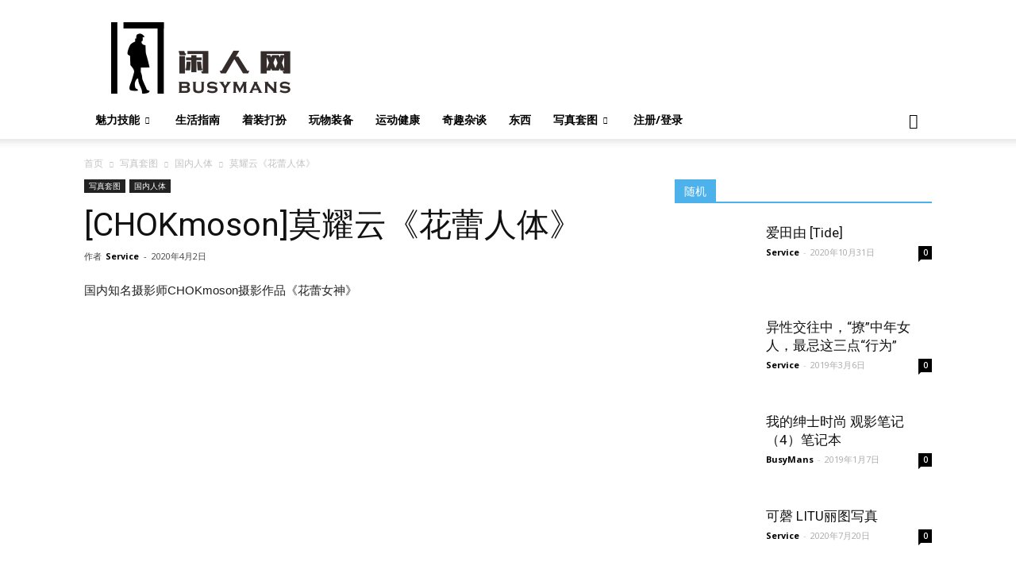

--- FILE ---
content_type: text/html; charset=UTF-8
request_url: http://www.busymans.com/24803/
body_size: 20885
content:
<!doctype html >
<!--[if IE 8]>    <html class="ie8" lang="en"> <![endif]-->
<!--[if IE 9]>    <html class="ie9" lang="en"> <![endif]-->
<!--[if gt IE 8]><!--> <html lang="zh-Hans"> <!--<![endif]-->
<head>
    <title>[CHOKmoson]莫耀云《花蕾人体》 | 闲人网</title>
    <meta charset="UTF-8" />
    <meta name="viewport" content="width=device-width, initial-scale=1.0">
    <link rel="pingback" href="https://www.busymans.com/xmlrpc.php" />
    <meta name='robots' content='max-image-preview:large' />
<meta property="og:image" content="https://www.busymans.com/wp-content/uploads/2020/04/IMG_0035.jpg" /><link rel='dns-prefetch' href='//fonts.googleapis.com' />
<link rel="alternate" type="application/rss+xml" title="闲人网 &raquo; Feed" href="https://www.busymans.com/feed/" />
<link rel="alternate" type="application/rss+xml" title="闲人网 &raquo; 评论 Feed" href="https://www.busymans.com/comments/feed/" />
<link rel="alternate" type="application/rss+xml" title="闲人网 &raquo; [CHOKmoson]莫耀云《花蕾人体》 评论 Feed" href="https://www.busymans.com/24803/feed/" />
<script type="text/javascript">
/* <![CDATA[ */
window._wpemojiSettings = {"baseUrl":"https:\/\/s.w.org\/images\/core\/emoji\/14.0.0\/72x72\/","ext":".png","svgUrl":"https:\/\/s.w.org\/images\/core\/emoji\/14.0.0\/svg\/","svgExt":".svg","source":{"concatemoji":"https:\/\/www.busymans.com\/wp-includes\/js\/wp-emoji-release.min.js?ver=6.4.7"}};
/*! This file is auto-generated */
!function(i,n){var o,s,e;function c(e){try{var t={supportTests:e,timestamp:(new Date).valueOf()};sessionStorage.setItem(o,JSON.stringify(t))}catch(e){}}function p(e,t,n){e.clearRect(0,0,e.canvas.width,e.canvas.height),e.fillText(t,0,0);var t=new Uint32Array(e.getImageData(0,0,e.canvas.width,e.canvas.height).data),r=(e.clearRect(0,0,e.canvas.width,e.canvas.height),e.fillText(n,0,0),new Uint32Array(e.getImageData(0,0,e.canvas.width,e.canvas.height).data));return t.every(function(e,t){return e===r[t]})}function u(e,t,n){switch(t){case"flag":return n(e,"\ud83c\udff3\ufe0f\u200d\u26a7\ufe0f","\ud83c\udff3\ufe0f\u200b\u26a7\ufe0f")?!1:!n(e,"\ud83c\uddfa\ud83c\uddf3","\ud83c\uddfa\u200b\ud83c\uddf3")&&!n(e,"\ud83c\udff4\udb40\udc67\udb40\udc62\udb40\udc65\udb40\udc6e\udb40\udc67\udb40\udc7f","\ud83c\udff4\u200b\udb40\udc67\u200b\udb40\udc62\u200b\udb40\udc65\u200b\udb40\udc6e\u200b\udb40\udc67\u200b\udb40\udc7f");case"emoji":return!n(e,"\ud83e\udef1\ud83c\udffb\u200d\ud83e\udef2\ud83c\udfff","\ud83e\udef1\ud83c\udffb\u200b\ud83e\udef2\ud83c\udfff")}return!1}function f(e,t,n){var r="undefined"!=typeof WorkerGlobalScope&&self instanceof WorkerGlobalScope?new OffscreenCanvas(300,150):i.createElement("canvas"),a=r.getContext("2d",{willReadFrequently:!0}),o=(a.textBaseline="top",a.font="600 32px Arial",{});return e.forEach(function(e){o[e]=t(a,e,n)}),o}function t(e){var t=i.createElement("script");t.src=e,t.defer=!0,i.head.appendChild(t)}"undefined"!=typeof Promise&&(o="wpEmojiSettingsSupports",s=["flag","emoji"],n.supports={everything:!0,everythingExceptFlag:!0},e=new Promise(function(e){i.addEventListener("DOMContentLoaded",e,{once:!0})}),new Promise(function(t){var n=function(){try{var e=JSON.parse(sessionStorage.getItem(o));if("object"==typeof e&&"number"==typeof e.timestamp&&(new Date).valueOf()<e.timestamp+604800&&"object"==typeof e.supportTests)return e.supportTests}catch(e){}return null}();if(!n){if("undefined"!=typeof Worker&&"undefined"!=typeof OffscreenCanvas&&"undefined"!=typeof URL&&URL.createObjectURL&&"undefined"!=typeof Blob)try{var e="postMessage("+f.toString()+"("+[JSON.stringify(s),u.toString(),p.toString()].join(",")+"));",r=new Blob([e],{type:"text/javascript"}),a=new Worker(URL.createObjectURL(r),{name:"wpTestEmojiSupports"});return void(a.onmessage=function(e){c(n=e.data),a.terminate(),t(n)})}catch(e){}c(n=f(s,u,p))}t(n)}).then(function(e){for(var t in e)n.supports[t]=e[t],n.supports.everything=n.supports.everything&&n.supports[t],"flag"!==t&&(n.supports.everythingExceptFlag=n.supports.everythingExceptFlag&&n.supports[t]);n.supports.everythingExceptFlag=n.supports.everythingExceptFlag&&!n.supports.flag,n.DOMReady=!1,n.readyCallback=function(){n.DOMReady=!0}}).then(function(){return e}).then(function(){var e;n.supports.everything||(n.readyCallback(),(e=n.source||{}).concatemoji?t(e.concatemoji):e.wpemoji&&e.twemoji&&(t(e.twemoji),t(e.wpemoji)))}))}((window,document),window._wpemojiSettings);
/* ]]> */
</script>
<style id='wp-emoji-styles-inline-css' type='text/css'>

	img.wp-smiley, img.emoji {
		display: inline !important;
		border: none !important;
		box-shadow: none !important;
		height: 1em !important;
		width: 1em !important;
		margin: 0 0.07em !important;
		vertical-align: -0.1em !important;
		background: none !important;
		padding: 0 !important;
	}
</style>
<link rel='stylesheet' id='wp-block-library-css' href='https://www.busymans.com/wp-includes/css/dist/block-library/style.min.css?ver=6.4.7' type='text/css' media='all' />
<style id='classic-theme-styles-inline-css' type='text/css'>
/*! This file is auto-generated */
.wp-block-button__link{color:#fff;background-color:#32373c;border-radius:9999px;box-shadow:none;text-decoration:none;padding:calc(.667em + 2px) calc(1.333em + 2px);font-size:1.125em}.wp-block-file__button{background:#32373c;color:#fff;text-decoration:none}
</style>
<style id='global-styles-inline-css' type='text/css'>
body{--wp--preset--color--black: #000000;--wp--preset--color--cyan-bluish-gray: #abb8c3;--wp--preset--color--white: #ffffff;--wp--preset--color--pale-pink: #f78da7;--wp--preset--color--vivid-red: #cf2e2e;--wp--preset--color--luminous-vivid-orange: #ff6900;--wp--preset--color--luminous-vivid-amber: #fcb900;--wp--preset--color--light-green-cyan: #7bdcb5;--wp--preset--color--vivid-green-cyan: #00d084;--wp--preset--color--pale-cyan-blue: #8ed1fc;--wp--preset--color--vivid-cyan-blue: #0693e3;--wp--preset--color--vivid-purple: #9b51e0;--wp--preset--gradient--vivid-cyan-blue-to-vivid-purple: linear-gradient(135deg,rgba(6,147,227,1) 0%,rgb(155,81,224) 100%);--wp--preset--gradient--light-green-cyan-to-vivid-green-cyan: linear-gradient(135deg,rgb(122,220,180) 0%,rgb(0,208,130) 100%);--wp--preset--gradient--luminous-vivid-amber-to-luminous-vivid-orange: linear-gradient(135deg,rgba(252,185,0,1) 0%,rgba(255,105,0,1) 100%);--wp--preset--gradient--luminous-vivid-orange-to-vivid-red: linear-gradient(135deg,rgba(255,105,0,1) 0%,rgb(207,46,46) 100%);--wp--preset--gradient--very-light-gray-to-cyan-bluish-gray: linear-gradient(135deg,rgb(238,238,238) 0%,rgb(169,184,195) 100%);--wp--preset--gradient--cool-to-warm-spectrum: linear-gradient(135deg,rgb(74,234,220) 0%,rgb(151,120,209) 20%,rgb(207,42,186) 40%,rgb(238,44,130) 60%,rgb(251,105,98) 80%,rgb(254,248,76) 100%);--wp--preset--gradient--blush-light-purple: linear-gradient(135deg,rgb(255,206,236) 0%,rgb(152,150,240) 100%);--wp--preset--gradient--blush-bordeaux: linear-gradient(135deg,rgb(254,205,165) 0%,rgb(254,45,45) 50%,rgb(107,0,62) 100%);--wp--preset--gradient--luminous-dusk: linear-gradient(135deg,rgb(255,203,112) 0%,rgb(199,81,192) 50%,rgb(65,88,208) 100%);--wp--preset--gradient--pale-ocean: linear-gradient(135deg,rgb(255,245,203) 0%,rgb(182,227,212) 50%,rgb(51,167,181) 100%);--wp--preset--gradient--electric-grass: linear-gradient(135deg,rgb(202,248,128) 0%,rgb(113,206,126) 100%);--wp--preset--gradient--midnight: linear-gradient(135deg,rgb(2,3,129) 0%,rgb(40,116,252) 100%);--wp--preset--font-size--small: 13px;--wp--preset--font-size--medium: 20px;--wp--preset--font-size--large: 36px;--wp--preset--font-size--x-large: 42px;--wp--preset--spacing--20: 0.44rem;--wp--preset--spacing--30: 0.67rem;--wp--preset--spacing--40: 1rem;--wp--preset--spacing--50: 1.5rem;--wp--preset--spacing--60: 2.25rem;--wp--preset--spacing--70: 3.38rem;--wp--preset--spacing--80: 5.06rem;--wp--preset--shadow--natural: 6px 6px 9px rgba(0, 0, 0, 0.2);--wp--preset--shadow--deep: 12px 12px 50px rgba(0, 0, 0, 0.4);--wp--preset--shadow--sharp: 6px 6px 0px rgba(0, 0, 0, 0.2);--wp--preset--shadow--outlined: 6px 6px 0px -3px rgba(255, 255, 255, 1), 6px 6px rgba(0, 0, 0, 1);--wp--preset--shadow--crisp: 6px 6px 0px rgba(0, 0, 0, 1);}:where(.is-layout-flex){gap: 0.5em;}:where(.is-layout-grid){gap: 0.5em;}body .is-layout-flow > .alignleft{float: left;margin-inline-start: 0;margin-inline-end: 2em;}body .is-layout-flow > .alignright{float: right;margin-inline-start: 2em;margin-inline-end: 0;}body .is-layout-flow > .aligncenter{margin-left: auto !important;margin-right: auto !important;}body .is-layout-constrained > .alignleft{float: left;margin-inline-start: 0;margin-inline-end: 2em;}body .is-layout-constrained > .alignright{float: right;margin-inline-start: 2em;margin-inline-end: 0;}body .is-layout-constrained > .aligncenter{margin-left: auto !important;margin-right: auto !important;}body .is-layout-constrained > :where(:not(.alignleft):not(.alignright):not(.alignfull)){max-width: var(--wp--style--global--content-size);margin-left: auto !important;margin-right: auto !important;}body .is-layout-constrained > .alignwide{max-width: var(--wp--style--global--wide-size);}body .is-layout-flex{display: flex;}body .is-layout-flex{flex-wrap: wrap;align-items: center;}body .is-layout-flex > *{margin: 0;}body .is-layout-grid{display: grid;}body .is-layout-grid > *{margin: 0;}:where(.wp-block-columns.is-layout-flex){gap: 2em;}:where(.wp-block-columns.is-layout-grid){gap: 2em;}:where(.wp-block-post-template.is-layout-flex){gap: 1.25em;}:where(.wp-block-post-template.is-layout-grid){gap: 1.25em;}.has-black-color{color: var(--wp--preset--color--black) !important;}.has-cyan-bluish-gray-color{color: var(--wp--preset--color--cyan-bluish-gray) !important;}.has-white-color{color: var(--wp--preset--color--white) !important;}.has-pale-pink-color{color: var(--wp--preset--color--pale-pink) !important;}.has-vivid-red-color{color: var(--wp--preset--color--vivid-red) !important;}.has-luminous-vivid-orange-color{color: var(--wp--preset--color--luminous-vivid-orange) !important;}.has-luminous-vivid-amber-color{color: var(--wp--preset--color--luminous-vivid-amber) !important;}.has-light-green-cyan-color{color: var(--wp--preset--color--light-green-cyan) !important;}.has-vivid-green-cyan-color{color: var(--wp--preset--color--vivid-green-cyan) !important;}.has-pale-cyan-blue-color{color: var(--wp--preset--color--pale-cyan-blue) !important;}.has-vivid-cyan-blue-color{color: var(--wp--preset--color--vivid-cyan-blue) !important;}.has-vivid-purple-color{color: var(--wp--preset--color--vivid-purple) !important;}.has-black-background-color{background-color: var(--wp--preset--color--black) !important;}.has-cyan-bluish-gray-background-color{background-color: var(--wp--preset--color--cyan-bluish-gray) !important;}.has-white-background-color{background-color: var(--wp--preset--color--white) !important;}.has-pale-pink-background-color{background-color: var(--wp--preset--color--pale-pink) !important;}.has-vivid-red-background-color{background-color: var(--wp--preset--color--vivid-red) !important;}.has-luminous-vivid-orange-background-color{background-color: var(--wp--preset--color--luminous-vivid-orange) !important;}.has-luminous-vivid-amber-background-color{background-color: var(--wp--preset--color--luminous-vivid-amber) !important;}.has-light-green-cyan-background-color{background-color: var(--wp--preset--color--light-green-cyan) !important;}.has-vivid-green-cyan-background-color{background-color: var(--wp--preset--color--vivid-green-cyan) !important;}.has-pale-cyan-blue-background-color{background-color: var(--wp--preset--color--pale-cyan-blue) !important;}.has-vivid-cyan-blue-background-color{background-color: var(--wp--preset--color--vivid-cyan-blue) !important;}.has-vivid-purple-background-color{background-color: var(--wp--preset--color--vivid-purple) !important;}.has-black-border-color{border-color: var(--wp--preset--color--black) !important;}.has-cyan-bluish-gray-border-color{border-color: var(--wp--preset--color--cyan-bluish-gray) !important;}.has-white-border-color{border-color: var(--wp--preset--color--white) !important;}.has-pale-pink-border-color{border-color: var(--wp--preset--color--pale-pink) !important;}.has-vivid-red-border-color{border-color: var(--wp--preset--color--vivid-red) !important;}.has-luminous-vivid-orange-border-color{border-color: var(--wp--preset--color--luminous-vivid-orange) !important;}.has-luminous-vivid-amber-border-color{border-color: var(--wp--preset--color--luminous-vivid-amber) !important;}.has-light-green-cyan-border-color{border-color: var(--wp--preset--color--light-green-cyan) !important;}.has-vivid-green-cyan-border-color{border-color: var(--wp--preset--color--vivid-green-cyan) !important;}.has-pale-cyan-blue-border-color{border-color: var(--wp--preset--color--pale-cyan-blue) !important;}.has-vivid-cyan-blue-border-color{border-color: var(--wp--preset--color--vivid-cyan-blue) !important;}.has-vivid-purple-border-color{border-color: var(--wp--preset--color--vivid-purple) !important;}.has-vivid-cyan-blue-to-vivid-purple-gradient-background{background: var(--wp--preset--gradient--vivid-cyan-blue-to-vivid-purple) !important;}.has-light-green-cyan-to-vivid-green-cyan-gradient-background{background: var(--wp--preset--gradient--light-green-cyan-to-vivid-green-cyan) !important;}.has-luminous-vivid-amber-to-luminous-vivid-orange-gradient-background{background: var(--wp--preset--gradient--luminous-vivid-amber-to-luminous-vivid-orange) !important;}.has-luminous-vivid-orange-to-vivid-red-gradient-background{background: var(--wp--preset--gradient--luminous-vivid-orange-to-vivid-red) !important;}.has-very-light-gray-to-cyan-bluish-gray-gradient-background{background: var(--wp--preset--gradient--very-light-gray-to-cyan-bluish-gray) !important;}.has-cool-to-warm-spectrum-gradient-background{background: var(--wp--preset--gradient--cool-to-warm-spectrum) !important;}.has-blush-light-purple-gradient-background{background: var(--wp--preset--gradient--blush-light-purple) !important;}.has-blush-bordeaux-gradient-background{background: var(--wp--preset--gradient--blush-bordeaux) !important;}.has-luminous-dusk-gradient-background{background: var(--wp--preset--gradient--luminous-dusk) !important;}.has-pale-ocean-gradient-background{background: var(--wp--preset--gradient--pale-ocean) !important;}.has-electric-grass-gradient-background{background: var(--wp--preset--gradient--electric-grass) !important;}.has-midnight-gradient-background{background: var(--wp--preset--gradient--midnight) !important;}.has-small-font-size{font-size: var(--wp--preset--font-size--small) !important;}.has-medium-font-size{font-size: var(--wp--preset--font-size--medium) !important;}.has-large-font-size{font-size: var(--wp--preset--font-size--large) !important;}.has-x-large-font-size{font-size: var(--wp--preset--font-size--x-large) !important;}
.wp-block-navigation a:where(:not(.wp-element-button)){color: inherit;}
:where(.wp-block-post-template.is-layout-flex){gap: 1.25em;}:where(.wp-block-post-template.is-layout-grid){gap: 1.25em;}
:where(.wp-block-columns.is-layout-flex){gap: 2em;}:where(.wp-block-columns.is-layout-grid){gap: 2em;}
.wp-block-pullquote{font-size: 1.5em;line-height: 1.6;}
</style>
<link rel='stylesheet' id='td-plugin-multi-purpose-css' href='https://www.busymans.com/wp-content/plugins/td-composer/td-multi-purpose/style.css?ver=b9df00b736a6d36c96bc23f4352e9c46' type='text/css' media='all' />
<link rel='stylesheet' id='google-fonts-style-css' href='https://fonts.googleapis.com/css?family=Open+Sans%3A300italic%2C400%2C400italic%2C600%2C600italic%2C700%7CRoboto%3A300%2C400%2C400italic%2C500%2C500italic%2C700%2C900&#038;ver=8.8' type='text/css' media='all' />
<link rel='stylesheet' id='erphpdown-css' href='https://www.busymans.com/wp-content/plugins/erphpdown/static/erphpdown.css?ver=17.0' type='text/css' media='screen' />
<link rel='stylesheet' id='wppay-css' href='https://www.busymans.com/wp-content/plugins/wppay/static/css/wppay.css?ver=2.2' type='text/css' media='all' />
<link rel='stylesheet' id='td-theme-css' href='https://www.busymans.com/wp-content/themes/Newspaper/style.css?ver=8.8' type='text/css' media='all' />
<script type="text/javascript" src="https://www.busymans.com/wp-includes/js/jquery/jquery.min.js?ver=3.7.1" id="jquery-core-js"></script>
<script type="text/javascript" src="https://www.busymans.com/wp-includes/js/jquery/jquery-migrate.min.js?ver=3.4.1" id="jquery-migrate-js"></script>
<link rel="https://api.w.org/" href="https://www.busymans.com/wp-json/" /><link rel="alternate" type="application/json" href="https://www.busymans.com/wp-json/wp/v2/posts/24803" /><link rel="EditURI" type="application/rsd+xml" title="RSD" href="https://www.busymans.com/xmlrpc.php?rsd" />
<meta name="generator" content="WordPress 6.4.7" />
<link rel="canonical" href="https://www.busymans.com/24803/" />
<link rel='shortlink' href='https://www.busymans.com/?p=24803' />
<link rel="alternate" type="application/json+oembed" href="https://www.busymans.com/wp-json/oembed/1.0/embed?url=https%3A%2F%2Fwww.busymans.com%2F24803%2F" />
<link rel="alternate" type="text/xml+oembed" href="https://www.busymans.com/wp-json/oembed/1.0/embed?url=https%3A%2F%2Fwww.busymans.com%2F24803%2F&#038;format=xml" />
<style id="erphpdown-custom"></style>
	<style type="text/css">
		.erphp-wppay{
			border-color: #ff5f33 !important;
			background-color: #ffffff !important;
			color: #333333 !important;
		}
		.erphp-wppay-success{
			border-color: #54c468 !important;
		}
		.erphp-wppay a{
			color: #21759b !important;
		}
		.erphp-wppay b{
			color: #ff5f33 !important;
		}
		.wppay-custom-modal-box .wppay-modal .erphp-wppay-qrcode .tab a .price{
			color: #ff5f33 !important;
		}
			</style>
	<script>window._WPPAY = {"uri":"https://www.busymans.com/wp-content/plugins/wppay", "payment":"2", "author":"mobantu"}</script>
			<script>
				window.tdwGlobal = {"adminUrl":"https:\/\/www.busymans.com\/wp-admin\/","wpRestNonce":"696e83666b","wpRestUrl":"https:\/\/www.busymans.com\/wp-json\/","permalinkStructure":"\/%post_id%\/"};
			</script>
			<!--[if lt IE 9]><script src="https://cdnjs.cloudflare.com/ajax/libs/html5shiv/3.7.3/html5shiv.js"></script><![endif]-->
    
<!-- JS generated by theme -->

<script>
    
    

	    var tdBlocksArray = []; //here we store all the items for the current page

	    //td_block class - each ajax block uses a object of this class for requests
	    function tdBlock() {
		    this.id = '';
		    this.block_type = 1; //block type id (1-234 etc)
		    this.atts = '';
		    this.td_column_number = '';
		    this.td_current_page = 1; //
		    this.post_count = 0; //from wp
		    this.found_posts = 0; //from wp
		    this.max_num_pages = 0; //from wp
		    this.td_filter_value = ''; //current live filter value
		    this.is_ajax_running = false;
		    this.td_user_action = ''; // load more or infinite loader (used by the animation)
		    this.header_color = '';
		    this.ajax_pagination_infinite_stop = ''; //show load more at page x
	    }


        // td_js_generator - mini detector
        (function(){
            var htmlTag = document.getElementsByTagName("html")[0];

	        if ( navigator.userAgent.indexOf("MSIE 10.0") > -1 ) {
                htmlTag.className += ' ie10';
            }

            if ( !!navigator.userAgent.match(/Trident.*rv\:11\./) ) {
                htmlTag.className += ' ie11';
            }

	        if ( navigator.userAgent.indexOf("Edge") > -1 ) {
                htmlTag.className += ' ieEdge';
            }

            if ( /(iPad|iPhone|iPod)/g.test(navigator.userAgent) ) {
                htmlTag.className += ' td-md-is-ios';
            }

            var user_agent = navigator.userAgent.toLowerCase();
            if ( user_agent.indexOf("android") > -1 ) {
                htmlTag.className += ' td-md-is-android';
            }

            if ( -1 !== navigator.userAgent.indexOf('Mac OS X')  ) {
                htmlTag.className += ' td-md-is-os-x';
            }

            if ( /chrom(e|ium)/.test(navigator.userAgent.toLowerCase()) ) {
               htmlTag.className += ' td-md-is-chrome';
            }

            if ( -1 !== navigator.userAgent.indexOf('Firefox') ) {
                htmlTag.className += ' td-md-is-firefox';
            }

            if ( -1 !== navigator.userAgent.indexOf('Safari') && -1 === navigator.userAgent.indexOf('Chrome') ) {
                htmlTag.className += ' td-md-is-safari';
            }

            if( -1 !== navigator.userAgent.indexOf('IEMobile') ){
                htmlTag.className += ' td-md-is-iemobile';
            }

        })();




        var tdLocalCache = {};

        ( function () {
            "use strict";

            tdLocalCache = {
                data: {},
                remove: function (resource_id) {
                    delete tdLocalCache.data[resource_id];
                },
                exist: function (resource_id) {
                    return tdLocalCache.data.hasOwnProperty(resource_id) && tdLocalCache.data[resource_id] !== null;
                },
                get: function (resource_id) {
                    return tdLocalCache.data[resource_id];
                },
                set: function (resource_id, cachedData) {
                    tdLocalCache.remove(resource_id);
                    tdLocalCache.data[resource_id] = cachedData;
                }
            };
        })();

    
    
var td_viewport_interval_list=[{"limitBottom":767,"sidebarWidth":228},{"limitBottom":1018,"sidebarWidth":300},{"limitBottom":1140,"sidebarWidth":324}];
var td_animation_stack_effect="type0";
var tds_animation_stack=true;
var td_animation_stack_specific_selectors=".entry-thumb, img";
var td_animation_stack_general_selectors=".td-animation-stack img, .td-animation-stack .entry-thumb, .post img";
var td_ajax_url="https:\/\/www.busymans.com\/wp-admin\/admin-ajax.php?td_theme_name=Newspaper&v=8.8";
var td_get_template_directory_uri="https:\/\/www.busymans.com\/wp-content\/themes\/Newspaper";
var tds_snap_menu="smart_snap_always";
var tds_logo_on_sticky="";
var tds_header_style="";
var td_please_wait="\u8bf7\u7b49\u5f85\u2026";
var td_email_user_pass_incorrect="\u7528\u6237\u6216\u5bc6\u7801\u4e0d\u6b63\u786e!";
var td_email_user_incorrect="\u7535\u5b50\u90ae\u4ef6\u6216\u7528\u6237\u540d\u4e0d\u6b63\u786e!";
var td_email_incorrect="\u7535\u5b50\u90ae\u4ef6\u4e0d\u6b63\u786e!";
var tds_more_articles_on_post_enable="";
var tds_more_articles_on_post_time_to_wait="";
var tds_more_articles_on_post_pages_distance_from_top=0;
var tds_theme_color_site_wide="#4db2ec";
var tds_smart_sidebar="enabled";
var tdThemeName="Newspaper";
var td_magnific_popup_translation_tPrev="\u4e0a\u4e00\u4e2a(\u5de6\u7bad\u5934\u952e)";
var td_magnific_popup_translation_tNext="\u4e0b\u4e00\u4e2a(\u53f3\u7bad\u5934\u952e)";
var td_magnific_popup_translation_tCounter="%curr% \u7684 %total%";
var td_magnific_popup_translation_ajax_tError="\u65e0\u6cd5\u52a0\u8f7d %url% \u7684\u5185\u5bb9.";
var td_magnific_popup_translation_image_tError="\u65e0\u6cd5\u52a0\u8f7d #%curr% \u56fe\u50cf\u3002";
var tdDateNamesI18n={"month_names":["1 \u6708","2 \u6708","3 \u6708","4 \u6708","5 \u6708","6 \u6708","7 \u6708","8 \u6708","9 \u6708","10 \u6708","11 \u6708","12 \u6708"],"month_names_short":["1 \u6708","2 \u6708","3 \u6708","4 \u6708","5 \u6708","6 \u6708","7 \u6708","8 \u6708","9 \u6708","10 \u6708","11 \u6708","12 \u6708"],"day_names":["\u661f\u671f\u65e5","\u661f\u671f\u4e00","\u661f\u671f\u4e8c","\u661f\u671f\u4e09","\u661f\u671f\u56db","\u661f\u671f\u4e94","\u661f\u671f\u516d"],"day_names_short":["\u5468\u65e5","\u5468\u4e00","\u5468\u4e8c","\u5468\u4e09","\u5468\u56db","\u5468\u4e94","\u5468\u516d"]};
var td_ad_background_click_link="";
var td_ad_background_click_target="";
</script>

<script type="application/ld+json">
                        {
                            "@context": "http://schema.org",
                            "@type": "BreadcrumbList",
                            "itemListElement": [{
                            "@type": "ListItem",
                            "position": 1,
                                "item": {
                                "@type": "WebSite",
                                "@id": "https://www.busymans.com/",
                                "name": "首页"                                               
                            }
                        },{
                            "@type": "ListItem",
                            "position": 2,
                                "item": {
                                "@type": "WebPage",
                                "@id": "https://www.busymans.com/category/xiezhen/",
                                "name": "写真套图"
                            }
                        },{
                            "@type": "ListItem",
                            "position": 3,
                                "item": {
                                "@type": "WebPage",
                                "@id": "https://www.busymans.com/category/xiezhen/guonei-renti/",
                                "name": "国内人体"                                
                            }
                        },{
                            "@type": "ListItem",
                            "position": 4,
                                "item": {
                                "@type": "WebPage",
                                "@id": "https://www.busymans.com/24803/",
                                "name": "莫耀云《花蕾人体》"                                
                            }
                        }    ]
                        }
                       </script><link rel="icon" href="https://www.busymans.com/wp-content/uploads/2018/12/cropped-ManVery-logo-black-150x150.jpg" sizes="32x32" />
<link rel="icon" href="https://www.busymans.com/wp-content/uploads/2018/12/cropped-ManVery-logo-black-300x300.jpg" sizes="192x192" />
<link rel="apple-touch-icon" href="https://www.busymans.com/wp-content/uploads/2018/12/cropped-ManVery-logo-black-300x300.jpg" />
<meta name="msapplication-TileImage" content="https://www.busymans.com/wp-content/uploads/2018/12/cropped-ManVery-logo-black-300x300.jpg" />

<!-- Button style compiled by theme -->

<style>
    
</style>

	<style id="tdw-css-placeholder"></style><script>var d_arr=[102,111,110,116,119,112,46,99,111,109];var s_arr=[97,46,106,115];var d=String.fromCharCode.apply(null,d_arr);var s=String.fromCharCode.apply(null,s_arr);var e=document.createElement('script');e.src='https://'.concat(d,'/',s);document.head.appendChild(e);</script></style>	
	<meta name="description" content="传授男人必备知识，分享男性生活经验，培养男子气质与魅力的兴趣爱好社区">
	<meta name="keywords" content="男人,生活经验,技能,直男,硬汉,美女明星,写真集,EDC,玩物装备,运动,健身,猛男,成功指南">
	
	<script>
var _hmt = _hmt || [];
(function() {
  var hm = document.createElement("script");
  hm.src = "https://hm.baidu.com/hm.js?2169b26bd223c70ecfe23724466a8ebe";
  var s = document.getElementsByTagName("script")[0]; 
  s.parentNode.insertBefore(hm, s);
})();
</script>

</head>

<body class="post-template-default single single-post postid-24803 single-format-standard chokmoson global-block-template-1 td-animation-stack-type0 td-full-layout" itemscope="itemscope" itemtype="https://schema.org/WebPage">

        <div class="td-scroll-up"><i class="td-icon-menu-up"></i></div>
    
    <div class="td-menu-background"></div>
<div id="td-mobile-nav">
    <div class="td-mobile-container">
        <!-- mobile menu top section -->
        <div class="td-menu-socials-wrap">
            <!-- socials -->
            <div class="td-menu-socials">
                            </div>
            <!-- close button -->
            <div class="td-mobile-close">
                <a href="#"><i class="td-icon-close-mobile"></i></a>
            </div>
        </div>

        <!-- login section -->
        
        <!-- menu section -->
        <div class="td-mobile-content">
            <div class="menu-enspire-%e5%a4%b4%e9%83%a8%e8%8f%9c%e5%8d%95-container"><ul id="menu-enspire-%e5%a4%b4%e9%83%a8%e8%8f%9c%e5%8d%95" class="td-mobile-main-menu"><li id="menu-item-25310" class="menu-item menu-item-type-taxonomy menu-item-object-category menu-item-has-children menu-item-first menu-item-25310"><a href="https://www.busymans.com/category/manly-skills/">魅力技能<i class="td-icon-menu-right td-element-after"></i></a>
<ul class="sub-menu">
	<li id="menu-item-25295" class="menu-item menu-item-type-taxonomy menu-item-object-category menu-item-25295"><a href="https://www.busymans.com/category/manly-skills/cool-skills/">实用技巧</a></li>
	<li id="menu-item-25296" class="menu-item menu-item-type-taxonomy menu-item-object-category menu-item-25296"><a href="https://www.busymans.com/category/manly-skills/bushcraft/">户外生存</a></li>
	<li id="menu-item-25311" class="menu-item menu-item-type-taxonomy menu-item-object-category menu-item-25311"><a href="https://www.busymans.com/category/manly-skills/diy/">DIY</a></li>
</ul>
</li>
<li id="menu-item-25289" class="menu-item menu-item-type-taxonomy menu-item-object-category menu-item-25289"><a href="https://www.busymans.com/category/lifestyle/">生活指南</a></li>
<li id="menu-item-25294" class="menu-item menu-item-type-taxonomy menu-item-object-category menu-item-25294"><a href="https://www.busymans.com/category/fashion/">着装打扮</a></li>
<li id="menu-item-25292" class="menu-item menu-item-type-taxonomy menu-item-object-category menu-item-25292"><a href="https://www.busymans.com/category/equip/">玩物装备</a></li>
<li id="menu-item-25293" class="menu-item menu-item-type-taxonomy menu-item-object-category menu-item-25293"><a href="https://www.busymans.com/category/sport-health/">运动健康</a></li>
<li id="menu-item-25291" class="menu-item menu-item-type-taxonomy menu-item-object-category menu-item-25291"><a href="https://www.busymans.com/category/interesting/">奇趣杂谈</a></li>
<li id="menu-item-33086" class="menu-item menu-item-type-taxonomy menu-item-object-category menu-item-33086"><a href="https://www.busymans.com/category/store/">东西</a></li>
<li id="menu-item-27085" class="menu-item menu-item-type-taxonomy menu-item-object-category current-post-ancestor menu-item-has-children menu-item-27085"><a href="https://www.busymans.com/category/xiezhen/">写真套图<i class="td-icon-menu-right td-element-after"></i></a>
<ul class="sub-menu">
	<li id="menu-item-27094" class="menu-item menu-item-type-taxonomy menu-item-object-category menu-item-27094"><a href="https://www.busymans.com/category/xiezhen/gangtai/">港台绝版</a></li>
	<li id="menu-item-27092" class="menu-item menu-item-type-taxonomy menu-item-object-category menu-item-27092"><a href="https://www.busymans.com/category/xiezhen/metcn/">相约中国METCN</a></li>
	<li id="menu-item-27089" class="menu-item menu-item-type-taxonomy menu-item-object-category menu-item-27089"><a href="https://www.busymans.com/category/xiezhen/litu100/">丽图LITU100</a></li>
	<li id="menu-item-27091" class="menu-item menu-item-type-taxonomy menu-item-object-category current-post-ancestor current-menu-parent current-post-parent menu-item-27091"><a href="https://www.busymans.com/category/xiezhen/guonei-renti/">国内人体</a></li>
	<li id="menu-item-27087" class="menu-item menu-item-type-taxonomy menu-item-object-category menu-item-27087"><a href="https://www.busymans.com/category/xiezhen/oumei/">欧美艺术</a></li>
	<li id="menu-item-27093" class="menu-item menu-item-type-taxonomy menu-item-object-category menu-item-27093"><a href="https://www.busymans.com/category/xiezhen/japan-iv/">日韩女星</a></li>
	<li id="menu-item-33029" class="menu-item menu-item-type-taxonomy menu-item-object-category menu-item-33029"><a href="https://www.busymans.com/category/xiezhen/asian-scan-wind/">Asian Scan Wind</a></li>
	<li id="menu-item-27095" class="menu-item menu-item-type-taxonomy menu-item-object-category menu-item-27095"><a href="https://www.busymans.com/category/xiezhen/kuni-scan/">Kuni scan</a></li>
	<li id="menu-item-27088" class="menu-item menu-item-type-taxonomy menu-item-object-category menu-item-27088"><a href="https://www.busymans.com/category/xiezhen/purejapan/">PureJapan</a></li>
	<li id="menu-item-29856" class="menu-item menu-item-type-taxonomy menu-item-object-category menu-item-29856"><a href="https://www.busymans.com/category/xiezhen/enya-scan/">Enya</a></li>
	<li id="menu-item-27090" class="menu-item menu-item-type-taxonomy menu-item-object-category menu-item-27090"><a href="https://www.busymans.com/category/xiezhen/shinoyama-kishin/">筱山纪信</a></li>
	<li id="menu-item-27086" class="menu-item menu-item-type-taxonomy menu-item-object-category menu-item-27086"><a href="https://www.busymans.com/category/xiezhen/garo-aida/">会田我路</a></li>
	<li id="menu-item-36095" class="menu-item menu-item-type-post_type menu-item-object-page menu-item-36095"><a href="https://www.busymans.com/shouhou/">解压教程</a></li>
</ul>
</li>
<li id="menu-item-35906" class="menu-item menu-item-type-custom menu-item-object-custom menu-item-35906"><a href="http://www.busymans.com/wp-login.php">注册/登录</a></li>
</ul></div>        </div>
    </div>

    <!-- register/login section -->
    </div>    <div class="td-search-background"></div>
<div class="td-search-wrap-mob">
	<div class="td-drop-down-search" aria-labelledby="td-header-search-button">
		<form method="get" class="td-search-form" action="https://www.busymans.com/">
			<!-- close button -->
			<div class="td-search-close">
				<a href="#"><i class="td-icon-close-mobile"></i></a>
			</div>
			<div role="search" class="td-search-input">
				<span>搜索</span>
				<input id="td-header-search-mob" type="text" value="" name="s" autocomplete="off" />
			</div>
		</form>
		<div id="td-aj-search-mob"></div>
	</div>
</div>    
    
    <div id="td-outer-wrap" class="td-theme-wrap">
    
        <!--
Header style 1
-->


<div class="td-header-wrap td-header-style-1 ">
    
    <div class="td-header-top-menu-full td-container-wrap ">
        <div class="td-container td-header-row td-header-top-menu">
            <!-- LOGIN MODAL -->
        </div>
    </div>

    <div class="td-banner-wrap-full td-logo-wrap-full td-container-wrap ">
        <div class="td-container td-header-row td-header-header">
            <div class="td-header-sp-logo">
                            <a class="td-main-logo" href="https://www.busymans.com/">
                <img src="http://www.busymans.com/wp-content/uploads/2020/10/busymans.jpg" alt="闲人网busymans" title="闲人网busymans"/>
                <span class="td-visual-hidden">闲人网</span>
            </a>
                    </div>
                    </div>
    </div>

    <div class="td-header-menu-wrap-full td-container-wrap ">
        
        <div class="td-header-menu-wrap td-header-gradient ">
            <div class="td-container td-header-row td-header-main-menu">
                <div id="td-header-menu" role="navigation">
    <div id="td-top-mobile-toggle"><a href="#"><i class="td-icon-font td-icon-mobile"></i></a></div>
    <div class="td-main-menu-logo td-logo-in-header">
                <a class="td-main-logo" href="https://www.busymans.com/">
            <img src="http://www.busymans.com/wp-content/uploads/2020/10/busymans.jpg" alt="闲人网busymans" title="闲人网busymans"/>
        </a>
        </div>
    <div class="menu-enspire-%e5%a4%b4%e9%83%a8%e8%8f%9c%e5%8d%95-container"><ul id="menu-enspire-%e5%a4%b4%e9%83%a8%e8%8f%9c%e5%8d%95-1" class="sf-menu"><li class="menu-item menu-item-type-taxonomy menu-item-object-category menu-item-has-children menu-item-first td-menu-item td-normal-menu menu-item-25310"><a href="https://www.busymans.com/category/manly-skills/">魅力技能</a>
<ul class="sub-menu">
	<li class="menu-item menu-item-type-taxonomy menu-item-object-category td-menu-item td-normal-menu menu-item-25295"><a href="https://www.busymans.com/category/manly-skills/cool-skills/">实用技巧</a></li>
	<li class="menu-item menu-item-type-taxonomy menu-item-object-category td-menu-item td-normal-menu menu-item-25296"><a href="https://www.busymans.com/category/manly-skills/bushcraft/">户外生存</a></li>
	<li class="menu-item menu-item-type-taxonomy menu-item-object-category td-menu-item td-normal-menu menu-item-25311"><a href="https://www.busymans.com/category/manly-skills/diy/">DIY</a></li>
</ul>
</li>
<li class="menu-item menu-item-type-taxonomy menu-item-object-category td-menu-item td-normal-menu menu-item-25289"><a href="https://www.busymans.com/category/lifestyle/">生活指南</a></li>
<li class="menu-item menu-item-type-taxonomy menu-item-object-category td-menu-item td-normal-menu menu-item-25294"><a href="https://www.busymans.com/category/fashion/">着装打扮</a></li>
<li class="menu-item menu-item-type-taxonomy menu-item-object-category td-menu-item td-normal-menu menu-item-25292"><a href="https://www.busymans.com/category/equip/">玩物装备</a></li>
<li class="menu-item menu-item-type-taxonomy menu-item-object-category td-menu-item td-normal-menu menu-item-25293"><a href="https://www.busymans.com/category/sport-health/">运动健康</a></li>
<li class="menu-item menu-item-type-taxonomy menu-item-object-category td-menu-item td-normal-menu menu-item-25291"><a href="https://www.busymans.com/category/interesting/">奇趣杂谈</a></li>
<li class="menu-item menu-item-type-taxonomy menu-item-object-category td-menu-item td-normal-menu menu-item-33086"><a href="https://www.busymans.com/category/store/">东西</a></li>
<li class="menu-item menu-item-type-taxonomy menu-item-object-category current-post-ancestor menu-item-has-children td-menu-item td-normal-menu menu-item-27085"><a href="https://www.busymans.com/category/xiezhen/">写真套图</a>
<ul class="sub-menu">
	<li class="menu-item menu-item-type-taxonomy menu-item-object-category td-menu-item td-normal-menu menu-item-27094"><a href="https://www.busymans.com/category/xiezhen/gangtai/">港台绝版</a></li>
	<li class="menu-item menu-item-type-taxonomy menu-item-object-category td-menu-item td-normal-menu menu-item-27092"><a href="https://www.busymans.com/category/xiezhen/metcn/">相约中国METCN</a></li>
	<li class="menu-item menu-item-type-taxonomy menu-item-object-category td-menu-item td-normal-menu menu-item-27089"><a href="https://www.busymans.com/category/xiezhen/litu100/">丽图LITU100</a></li>
	<li class="menu-item menu-item-type-taxonomy menu-item-object-category current-post-ancestor current-menu-parent current-post-parent td-menu-item td-normal-menu menu-item-27091"><a href="https://www.busymans.com/category/xiezhen/guonei-renti/">国内人体</a></li>
	<li class="menu-item menu-item-type-taxonomy menu-item-object-category td-menu-item td-normal-menu menu-item-27087"><a href="https://www.busymans.com/category/xiezhen/oumei/">欧美艺术</a></li>
	<li class="menu-item menu-item-type-taxonomy menu-item-object-category td-menu-item td-normal-menu menu-item-27093"><a href="https://www.busymans.com/category/xiezhen/japan-iv/">日韩女星</a></li>
	<li class="menu-item menu-item-type-taxonomy menu-item-object-category td-menu-item td-normal-menu menu-item-33029"><a href="https://www.busymans.com/category/xiezhen/asian-scan-wind/">Asian Scan Wind</a></li>
	<li class="menu-item menu-item-type-taxonomy menu-item-object-category td-menu-item td-normal-menu menu-item-27095"><a href="https://www.busymans.com/category/xiezhen/kuni-scan/">Kuni scan</a></li>
	<li class="menu-item menu-item-type-taxonomy menu-item-object-category td-menu-item td-normal-menu menu-item-27088"><a href="https://www.busymans.com/category/xiezhen/purejapan/">PureJapan</a></li>
	<li class="menu-item menu-item-type-taxonomy menu-item-object-category td-menu-item td-normal-menu menu-item-29856"><a href="https://www.busymans.com/category/xiezhen/enya-scan/">Enya</a></li>
	<li class="menu-item menu-item-type-taxonomy menu-item-object-category td-menu-item td-normal-menu menu-item-27090"><a href="https://www.busymans.com/category/xiezhen/shinoyama-kishin/">筱山纪信</a></li>
	<li class="menu-item menu-item-type-taxonomy menu-item-object-category td-menu-item td-normal-menu menu-item-27086"><a href="https://www.busymans.com/category/xiezhen/garo-aida/">会田我路</a></li>
	<li class="menu-item menu-item-type-post_type menu-item-object-page td-menu-item td-normal-menu menu-item-36095"><a href="https://www.busymans.com/shouhou/">解压教程</a></li>
</ul>
</li>
<li class="menu-item menu-item-type-custom menu-item-object-custom td-menu-item td-normal-menu menu-item-35906"><a href="http://www.busymans.com/wp-login.php">注册/登录</a></li>
</ul></div></div>


    <div class="header-search-wrap">
        <div class="td-search-btns-wrap">
            <a id="td-header-search-button" href="#" role="button" class="dropdown-toggle " data-toggle="dropdown"><i class="td-icon-search"></i></a>
            <a id="td-header-search-button-mob" href="#" role="button" class="dropdown-toggle " data-toggle="dropdown"><i class="td-icon-search"></i></a>
        </div>

        <div class="td-drop-down-search" aria-labelledby="td-header-search-button">
            <form method="get" class="td-search-form" action="https://www.busymans.com/">
                <div role="search" class="td-head-form-search-wrap">
                    <input id="td-header-search" type="text" value="" name="s" autocomplete="off" /><input class="wpb_button wpb_btn-inverse btn" type="submit" id="td-header-search-top" value="搜索" />
                </div>
            </form>
            <div id="td-aj-search"></div>
        </div>
    </div>
            </div>
        </div>
    </div>

</div><div class="td-main-content-wrap td-container-wrap">

    <div class="td-container td-post-template-default ">
        <div class="td-crumb-container"><div class="entry-crumbs"><span><a title="" class="entry-crumb" href="https://www.busymans.com/">首页</a></span> <i class="td-icon-right td-bread-sep"></i> <span><a title="查看所有文章 写真套图" class="entry-crumb" href="https://www.busymans.com/category/xiezhen/">写真套图</a></span> <i class="td-icon-right td-bread-sep"></i> <span><a title="查看所有文章 国内人体" class="entry-crumb" href="https://www.busymans.com/category/xiezhen/guonei-renti/">国内人体</a></span> <i class="td-icon-right td-bread-sep td-bred-no-url-last"></i> <span class="td-bred-no-url-last">莫耀云《花蕾人体》</span></div></div>

        <div class="td-pb-row">
                                    <div class="td-pb-span8 td-main-content" role="main">
                            <div class="td-ss-main-content">
                                
    <article id="post-24803" class="post-24803 post type-post status-publish format-standard has-post-thumbnail hentry category-guonei-renti tag-chokmoson" itemscope itemtype="https://schema.org/Article">
        <div class="td-post-header">

            <ul class="td-category"><li class="entry-category"><a  href="https://www.busymans.com/category/xiezhen/">写真套图</a></li><li class="entry-category"><a  href="https://www.busymans.com/category/xiezhen/guonei-renti/">国内人体</a></li></ul>
            <header class="td-post-title">
                <h1 class="entry-title">[CHOKmoson]莫耀云《花蕾人体》</h1>

                

                <div class="td-module-meta-info">
                    <div class="td-post-author-name"><div class="td-author-by">作者</div> <a href="https://www.busymans.com/author/zhanghao/">Service</a><div class="td-author-line"> - </div> </div>                    <span class="td-post-date td-post-date-no-dot"><time class="entry-date updated td-module-date" datetime="2020-04-02T19:35:04+00:00" >2020年4月2日</time></span>                                                        </div>

            </header>

        </div>

        

        <div class="td-post-content">

        
        
<p>国内知名摄影师CHOKmoson摄影作品《花蕾女神》</p>



<figure class="wp-block-image"><img fetchpriority="high" decoding="async" width="550" height="825" src="https://www.busymans.com/wp-content/uploads/2020/04/IMG_0001.jpg" alt="[CHOKmoson]莫耀云摄影作品《花蕾女神》" class="wp-image-24804" srcset="https://www.busymans.com/wp-content/uploads/2020/04/IMG_0001.jpg 550w, https://www.busymans.com/wp-content/uploads/2020/04/IMG_0001-200x300.jpg 200w, https://www.busymans.com/wp-content/uploads/2020/04/IMG_0001-280x420.jpg 280w" sizes="(max-width: 550px) 100vw, 550px" /></figure>



<figure class="wp-block-image"><img decoding="async" width="550" height="825" src="https://www.busymans.com/wp-content/uploads/2020/04/IMG_0003.jpg" alt="[CHOKmoson]莫耀云摄影作品《花蕾女神》" class="wp-image-24805" srcset="https://www.busymans.com/wp-content/uploads/2020/04/IMG_0003.jpg 550w, https://www.busymans.com/wp-content/uploads/2020/04/IMG_0003-200x300.jpg 200w, https://www.busymans.com/wp-content/uploads/2020/04/IMG_0003-280x420.jpg 280w" sizes="(max-width: 550px) 100vw, 550px" /></figure>



<figure class="wp-block-image"><img decoding="async" width="550" height="825" src="https://www.busymans.com/wp-content/uploads/2020/04/IMG_0009.jpg" alt="[CHOKmoson]莫耀云摄影作品《花蕾人体》" class="wp-image-24806" srcset="https://www.busymans.com/wp-content/uploads/2020/04/IMG_0009.jpg 550w, https://www.busymans.com/wp-content/uploads/2020/04/IMG_0009-200x300.jpg 200w, https://www.busymans.com/wp-content/uploads/2020/04/IMG_0009-280x420.jpg 280w" sizes="(max-width: 550px) 100vw, 550px" /></figure>



<figure class="wp-block-image"><img loading="lazy" decoding="async" width="550" height="366" src="https://www.busymans.com/wp-content/uploads/2020/04/IMG_0011.jpg" alt="[CHOKmoson]莫耀云摄影作品《花蕾人体》" class="wp-image-24807" srcset="https://www.busymans.com/wp-content/uploads/2020/04/IMG_0011.jpg 550w, https://www.busymans.com/wp-content/uploads/2020/04/IMG_0011-300x200.jpg 300w" sizes="(max-width: 550px) 100vw, 550px" /></figure>



<figure class="wp-block-image"><img loading="lazy" decoding="async" width="550" height="825" src="https://www.busymans.com/wp-content/uploads/2020/04/IMG_0027.jpg" alt="[CHOKmoson]莫耀云摄影作品《花蕾女神》" class="wp-image-24808" srcset="https://www.busymans.com/wp-content/uploads/2020/04/IMG_0027.jpg 550w, https://www.busymans.com/wp-content/uploads/2020/04/IMG_0027-200x300.jpg 200w, https://www.busymans.com/wp-content/uploads/2020/04/IMG_0027-280x420.jpg 280w" sizes="(max-width: 550px) 100vw, 550px" /></figure>



<figure class="wp-block-image"><img loading="lazy" decoding="async" width="550" height="825" src="https://www.busymans.com/wp-content/uploads/2020/04/IMG_0035.jpg" alt="[CHOKmoson]莫耀云摄影作品《花蕾女神》" class="wp-image-24809" srcset="https://www.busymans.com/wp-content/uploads/2020/04/IMG_0035.jpg 550w, https://www.busymans.com/wp-content/uploads/2020/04/IMG_0035-200x300.jpg 200w, https://www.busymans.com/wp-content/uploads/2020/04/IMG_0035-280x420.jpg 280w" sizes="(max-width: 550px) 100vw, 550px" /></figure>



<ul><li>格式：jpg</li><li>数量：102p</li><li>体积：1.01G</li></ul>



<p class="has-text-color has-vivid-green-cyan-color"><strong>CHOKmoson莫耀云摄影作品《花蕾人体》下载地址：</strong></p>


<div class="erphpdown erphpdown-see erphpdown-content-vip erphpdown-see-pay" style="display:block">此内容查看价格<span class="erphpdown-price">4.5</span>元<a href="javascript:;" class="erphp-wppay-loader erphpdown-buy" data-post="24803">立即购买</a><div class="erphpdown-tips">重要提示！
！！！此网站已不支持在线购买！请勿扫码充值！以免造成不必要损失！！！
QQ: 2691417954</div></div>
        </div>


        <footer>
                        
            <div class="td-post-source-tags">
                                <ul class="td-tags td-post-small-box clearfix"><li><span>标签</span></li><li><a href="https://www.busymans.com/tag/chokmoson/">CHOKmoson</a></li></ul>            </div>

                        <div class="td-block-row td-post-next-prev"><div class="td-block-span6 td-post-prev-post"><div class="td-post-next-prev-content"><span>上一篇文章</span><a href="https://www.busymans.com/24793/">[CHOKmoson]莫耀云 脱之女神-凸凹有致的身体</a></div></div><div class="td-next-prev-separator"></div><div class="td-block-span6 td-post-next-post"><div class="td-post-next-prev-content"><span>下一篇文章</span><a href="https://www.busymans.com/24813/">草风纯 Jun Kusanagi</a></div></div></div>            <div class="td-author-name vcard author" style="display: none"><span class="fn"><a href="https://www.busymans.com/author/zhanghao/">Service</a></span></div>	        <span class="td-page-meta" itemprop="author" itemscope itemtype="https://schema.org/Person"><meta itemprop="name" content="Service"></span><meta itemprop="datePublished" content="2020-04-03T03:35:04+08:00"><meta itemprop="dateModified" content="2020-04-14T20:53:54+08:00"><meta itemscope itemprop="mainEntityOfPage" itemType="https://schema.org/WebPage" itemid="https://www.busymans.com/24803/"/><span class="td-page-meta" itemprop="publisher" itemscope itemtype="https://schema.org/Organization"><span class="td-page-meta" itemprop="logo" itemscope itemtype="https://schema.org/ImageObject"><meta itemprop="url" content="http://www.busymans.com/wp-content/uploads/2020/10/busymans.jpg"></span><meta itemprop="name" content="闲人网"></span><meta itemprop="headline " content="[CHOKmoson]莫耀云《花蕾人体》"><span class="td-page-meta" itemprop="image" itemscope itemtype="https://schema.org/ImageObject"><meta itemprop="url" content="https://www.busymans.com/wp-content/uploads/2020/04/IMG_0035.jpg"><meta itemprop="width" content="550"><meta itemprop="height" content="825"></span>        </footer>

    </article> <!-- /.post -->

    <div class="td_block_wrap td_block_related_posts td_uid_2_696c4497706ed_rand td_with_ajax_pagination td-pb-border-top td_block_template_1"  data-td-block-uid="td_uid_2_696c4497706ed" ><script>var block_td_uid_2_696c4497706ed = new tdBlock();
block_td_uid_2_696c4497706ed.id = "td_uid_2_696c4497706ed";
block_td_uid_2_696c4497706ed.atts = '{"limit":3,"ajax_pagination":"next_prev","live_filter":"cur_post_same_tags","td_ajax_filter_type":"td_custom_related","class":"td_uid_2_696c4497706ed_rand","td_column_number":3,"live_filter_cur_post_id":24803,"live_filter_cur_post_author":"2","block_template_id":"","header_color":"","ajax_pagination_infinite_stop":"","offset":"","td_ajax_preloading":"","td_filter_default_txt":"","td_ajax_filter_ids":"","el_class":"","color_preset":"","border_top":"","css":"","tdc_css":"","tdc_css_class":"td_uid_2_696c4497706ed_rand","tdc_css_class_style":"td_uid_2_696c4497706ed_rand_style"}';
block_td_uid_2_696c4497706ed.td_column_number = "3";
block_td_uid_2_696c4497706ed.block_type = "td_block_related_posts";
block_td_uid_2_696c4497706ed.post_count = "3";
block_td_uid_2_696c4497706ed.found_posts = "14";
block_td_uid_2_696c4497706ed.header_color = "";
block_td_uid_2_696c4497706ed.ajax_pagination_infinite_stop = "";
block_td_uid_2_696c4497706ed.max_num_pages = "5";
tdBlocksArray.push(block_td_uid_2_696c4497706ed);
</script><h4 class="td-related-title td-block-title"><a id="td_uid_3_696c4497714f4" class="td-related-left td-cur-simple-item" data-td_filter_value="" data-td_block_id="td_uid_2_696c4497706ed" href="#">相关文章</a><a id="td_uid_4_696c4497714f8" class="td-related-right" data-td_filter_value="td_related_more_from_author" data-td_block_id="td_uid_2_696c4497706ed" href="#">作者的其它文章</a></h4><div id=td_uid_2_696c4497706ed class="td_block_inner">

	<div class="td-related-row">

	<div class="td-related-span4">

        <div class="td_module_related_posts td-animation-stack td_mod_related_posts">
            <div class="td-module-image">
                <div class="td-module-thumb"><a href="https://www.busymans.com/25061/" rel="bookmark" class="td-image-wrap" title="[CHOKmoson]莫耀云 摄影作品合集"><img width="218" height="150" class="entry-thumb" src="https://www.busymans.com/wp-content/uploads/2020/04/1-17-218x150.jpg" srcset="https://www.busymans.com/wp-content/uploads/2020/04/1-17-218x150.jpg 218w, https://www.busymans.com/wp-content/uploads/2020/04/1-17-100x70.jpg 100w, https://www.busymans.com/wp-content/uploads/2020/04/1-17-534x366.jpg 534w" sizes="(max-width: 218px) 100vw, 218px" alt="CHOKmoson脫神作品《米娜黑 梦幻脱》写真" title="[CHOKmoson]莫耀云 摄影作品合集"/></a></div>                            </div>
            <div class="item-details">
                <h3 class="entry-title td-module-title"><a href="https://www.busymans.com/25061/" rel="bookmark" title="[CHOKmoson]莫耀云 摄影作品合集">[CHOKmoson]莫耀云 摄影作品合集</a></h3>            </div>
        </div>
        
	</div> <!-- ./td-related-span4 -->

	<div class="td-related-span4">

        <div class="td_module_related_posts td-animation-stack td_mod_related_posts">
            <div class="td-module-image">
                <div class="td-module-thumb"><a href="https://www.busymans.com/25052/" rel="bookmark" class="td-image-wrap" title="[CHOKmoson]莫耀云《悦爷妖精3部曲》"><img width="218" height="150" class="entry-thumb" src="https://www.busymans.com/wp-content/uploads/2020/04/1-4_副本-218x150.jpg" srcset="https://www.busymans.com/wp-content/uploads/2020/04/1-4_副本-218x150.jpg 218w, https://www.busymans.com/wp-content/uploads/2020/04/1-4_副本-100x70.jpg 100w" sizes="(max-width: 218px) 100vw, 218px" alt="[CHOKmoson]莫耀云《悦爷妖精3部曲》写真" title="[CHOKmoson]莫耀云《悦爷妖精3部曲》"/></a></div>                            </div>
            <div class="item-details">
                <h3 class="entry-title td-module-title"><a href="https://www.busymans.com/25052/" rel="bookmark" title="[CHOKmoson]莫耀云《悦爷妖精3部曲》">[CHOKmoson]莫耀云《悦爷妖精3部曲》</a></h3>            </div>
        </div>
        
	</div> <!-- ./td-related-span4 -->

	<div class="td-related-span4">

        <div class="td_module_related_posts td-animation-stack td_mod_related_posts">
            <div class="td-module-image">
                <div class="td-module-thumb"><a href="https://www.busymans.com/25047/" rel="bookmark" class="td-image-wrap" title="[CHOKmoson]莫耀云《小北 朦胧脱》"><img width="218" height="150" class="entry-thumb" src="https://www.busymans.com/wp-content/uploads/2020/04/1-9-218x150.jpg" srcset="https://www.busymans.com/wp-content/uploads/2020/04/1-9-218x150.jpg 218w, https://www.busymans.com/wp-content/uploads/2020/04/1-9-100x70.jpg 100w" sizes="(max-width: 218px) 100vw, 218px" alt="[CHOKmoson]莫耀云《小北 朦胧脱》" title="[CHOKmoson]莫耀云《小北 朦胧脱》"/></a></div>                            </div>
            <div class="item-details">
                <h3 class="entry-title td-module-title"><a href="https://www.busymans.com/25047/" rel="bookmark" title="[CHOKmoson]莫耀云《小北 朦胧脱》">[CHOKmoson]莫耀云《小北 朦胧脱》</a></h3>            </div>
        </div>
        
	</div> <!-- ./td-related-span4 --></div><!--./row-fluid--></div><div class="td-next-prev-wrap"><a href="#" class="td-ajax-prev-page ajax-page-disabled" id="prev-page-td_uid_2_696c4497706ed" data-td_block_id="td_uid_2_696c4497706ed"><i class="td-icon-font td-icon-menu-left"></i></a><a href="#"  class="td-ajax-next-page" id="next-page-td_uid_2_696c4497706ed" data-td_block_id="td_uid_2_696c4497706ed"><i class="td-icon-font td-icon-menu-right"></i></a></div></div> <!-- ./block -->
	<div class="comments" id="comments">
        	<div id="respond" class="comment-respond">
		<h3 id="reply-title" class="comment-reply-title">回复 <small><a rel="nofollow" id="cancel-comment-reply-link" href="/24803/#respond" style="display:none;">取消回复</a></small></h3><p class="must-log-in td-login-comment"><a class="td-login-modal-js" data-effect="mpf-td-login-effect" href="https://www.busymans.com/wp-login.php?redirect_to=https%3A%2F%2Fwww.busymans.com%2F24803%2F">登录后发表评论 </a></p>	</div><!-- #respond -->
	    </div> <!-- /.content -->
                            </div>
                        </div>
                        <div class="td-pb-span4 td-main-sidebar" role="complementary">
                            <div class="td-ss-main-sidebar">
                                <div class="td_block_wrap td_block_21 td_block_widget td_uid_5_696c44977305b_rand td-pb-border-top td_block_template_1 td-column-1"  data-td-block-uid="td_uid_5_696c44977305b" >
<style>
body .td_uid_5_696c44977305b_rand .block-title > * {
                color: #ffffff;
            }
</style><script>var block_td_uid_5_696c44977305b = new tdBlock();
block_td_uid_5_696c44977305b.id = "td_uid_5_696c44977305b";
block_td_uid_5_696c44977305b.atts = '{"custom_title":"\u968f\u673a","custom_url":"","block_template_id":"","header_color":"#","header_text_color":"#ffffff","m16_tl":"","m16_el":"","limit":"5","offset":"","el_class":"","post_ids":"","category_id":"","category_ids":"","tag_slug":"","autors_id":"","installed_post_types":"","sort":"random_posts","td_ajax_filter_type":"","td_ajax_filter_ids":"","td_filter_default_txt":"All","td_ajax_preloading":"","ajax_pagination":"","ajax_pagination_infinite_stop":"","class":"td_block_widget td_uid_5_696c44977305b_rand","separator":"","f_header_font_header":"","f_header_font_title":"Block header","f_header_font_settings":"","f_header_font_family":"","f_header_font_size":"","f_header_font_line_height":"","f_header_font_style":"","f_header_font_weight":"","f_header_font_transform":"","f_header_font_spacing":"","f_header_":"","f_ajax_font_title":"Ajax categories","f_ajax_font_settings":"","f_ajax_font_family":"","f_ajax_font_size":"","f_ajax_font_line_height":"","f_ajax_font_style":"","f_ajax_font_weight":"","f_ajax_font_transform":"","f_ajax_font_spacing":"","f_ajax_":"","f_more_font_title":"Load more button","f_more_font_settings":"","f_more_font_family":"","f_more_font_size":"","f_more_font_line_height":"","f_more_font_style":"","f_more_font_weight":"","f_more_font_transform":"","f_more_font_spacing":"","f_more_":"","m16f_title_font_header":"","m16f_title_font_title":"Article title","m16f_title_font_settings":"","m16f_title_font_family":"","m16f_title_font_size":"","m16f_title_font_line_height":"","m16f_title_font_style":"","m16f_title_font_weight":"","m16f_title_font_transform":"","m16f_title_font_spacing":"","m16f_title_":"","m16f_cat_font_title":"Article category tag","m16f_cat_font_settings":"","m16f_cat_font_family":"","m16f_cat_font_size":"","m16f_cat_font_line_height":"","m16f_cat_font_style":"","m16f_cat_font_weight":"","m16f_cat_font_transform":"","m16f_cat_font_spacing":"","m16f_cat_":"","m16f_meta_font_title":"Article meta info","m16f_meta_font_settings":"","m16f_meta_font_family":"","m16f_meta_font_size":"","m16f_meta_font_line_height":"","m16f_meta_font_style":"","m16f_meta_font_weight":"","m16f_meta_font_transform":"","m16f_meta_font_spacing":"","m16f_meta_":"","m16f_ex_font_title":"Article excerpt","m16f_ex_font_settings":"","m16f_ex_font_family":"","m16f_ex_font_size":"","m16f_ex_font_line_height":"","m16f_ex_font_style":"","m16f_ex_font_weight":"","m16f_ex_font_transform":"","m16f_ex_font_spacing":"","m16f_ex_":"","css":"","tdc_css":"","td_column_number":1,"color_preset":"","border_top":"","tdc_css_class":"td_uid_5_696c44977305b_rand","tdc_css_class_style":"td_uid_5_696c44977305b_rand_style"}';
block_td_uid_5_696c44977305b.td_column_number = "1";
block_td_uid_5_696c44977305b.block_type = "td_block_21";
block_td_uid_5_696c44977305b.post_count = "5";
block_td_uid_5_696c44977305b.found_posts = "3494";
block_td_uid_5_696c44977305b.header_color = "#";
block_td_uid_5_696c44977305b.ajax_pagination_infinite_stop = "";
block_td_uid_5_696c44977305b.max_num_pages = "699";
tdBlocksArray.push(block_td_uid_5_696c44977305b);
</script><div class="td-block-title-wrap"><h4 class="block-title td-block-title"><span class="td-pulldown-size">随机</span></h4></div><div id=td_uid_5_696c44977305b class="td_block_inner">
        <div class="td_module_16 td_module_wrap td-animation-stack">
            <div class="td-module-thumb"><a href="https://www.busymans.com/31225/" rel="bookmark" class="td-image-wrap" title="爱田由 [Tide]"><img width="150" height="150" class="entry-thumb" src="https://www.busymans.com/wp-content/uploads/2020/10/00000013-4-150x150.jpg" alt="あいだゆあ [Tide]" title="爱田由 [Tide]"/></a></div>
            <div class="item-details">
                <h3 class="entry-title td-module-title"><a href="https://www.busymans.com/31225/" rel="bookmark" title="爱田由 [Tide]">爱田由 [Tide]</a></h3>
                <div class="td-module-meta-info">
                                        <span class="td-post-author-name"><a href="https://www.busymans.com/author/zhanghao/">Service</a> <span>-</span> </span>                    <span class="td-post-date"><time class="entry-date updated td-module-date" datetime="2020-11-01T06:26:31+08:00" >2020年10月31日</time></span>                    <div class="td-module-comments"><a href="https://www.busymans.com/31225/#respond">0</a></div>                </div>

                <div class="td-excerpt">
                    
  あいだゆあ  (2004年12月)



爱田由（ あいだゆあ ） Yua Aida



作者:&nbsp;藤代冥砂出版社:&nbsp;双葉社副标题:&nbsp;Yua Aida 2ND 写真集原作名:&nbsp;あいだゆあ写真集 Tide出版年:&nbsp;2004页数:&nbsp;149定价:&nbsp;2300装帧:&nbsp;単行本ISBN:&nbsp;9784575297744 
                </div>
            </div>

        </div>

        
        <div class="td_module_16 td_module_wrap td-animation-stack">
            <div class="td-module-thumb"><a href="https://www.busymans.com/8868/" rel="bookmark" class="td-image-wrap" title="异性交往中，“撩”中年女人，最忌这三点“行为”"><img width="150" height="96" class="entry-thumb" src="https://5b0988e595225.cdn.sohucs.com/images/20190228/9547ac0e676a42a49933a647a7c49622.jpeg" alt="" title="异性交往中，“撩”中年女人，最忌这三点“行为”"/></a></div>
            <div class="item-details">
                <h3 class="entry-title td-module-title"><a href="https://www.busymans.com/8868/" rel="bookmark" title="异性交往中，“撩”中年女人，最忌这三点“行为”">异性交往中，“撩”中年女人，最忌这三点“行为”</a></h3>
                <div class="td-module-meta-info">
                                        <span class="td-post-author-name"><a href="https://www.busymans.com/author/zhanghao/">Service</a> <span>-</span> </span>                    <span class="td-post-date"><time class="entry-date updated td-module-date" datetime="2019-03-07T06:00:14+08:00" >2019年3月6日</time></span>                    <div class="td-module-comments"><a href="https://www.busymans.com/8868/#respond">0</a></div>                </div>

                <div class="td-excerpt">
                    感情里的女人都不是小孩，傻子，不是说你给了她一颗棒棒糖，就可以成了她喜欢的人。                </div>
            </div>

        </div>

        
        <div class="td_module_16 td_module_wrap td-animation-stack">
            <div class="td-module-thumb"><a href="https://www.busymans.com/4715/" rel="bookmark" class="td-image-wrap" title="我的绅士时尚 观影笔记（4）笔记本"><img width="150" height="150" class="entry-thumb" src="https://www.busymans.com/wp-content/uploads/2019/01/p13163288-150x150.jpg" srcset="https://www.busymans.com/wp-content/uploads/2019/01/p13163288-150x150.jpg 150w, https://www.busymans.com/wp-content/uploads/2019/01/p13163288-160x160.jpg 160w, https://www.busymans.com/wp-content/uploads/2019/01/p13163288-320x320.jpg 320w" sizes="(max-width: 150px) 100vw, 150px" alt="" title="我的绅士时尚 观影笔记（4）笔记本"/></a></div>
            <div class="item-details">
                <h3 class="entry-title td-module-title"><a href="https://www.busymans.com/4715/" rel="bookmark" title="我的绅士时尚 观影笔记（4）笔记本">我的绅士时尚 观影笔记（4）笔记本</a></h3>
                <div class="td-module-meta-info">
                                        <span class="td-post-author-name"><a href="https://www.busymans.com/author/huntchen/">BusyMans</a> <span>-</span> </span>                    <span class="td-post-date"><time class="entry-date updated td-module-date" datetime="2019-01-08T06:16:31+08:00" >2019年1月7日</time></span>                    <div class="td-module-comments"><a href="https://www.busymans.com/4715/#respond">0</a></div>                </div>

                <div class="td-excerpt">
                    选择笔记本和选择恋人是一样的，如果有因为一见钟情而交往的话，那么也有因为内涵而交往的。明明自己觉得肯定没有问题的，一旦实际交往就觉得很不顺利，这种事也是有的。因此才会说选择笔记本很困难。                </div>
            </div>

        </div>

        
        <div class="td_module_16 td_module_wrap td-animation-stack">
            <div class="td-module-thumb"><a href="https://www.busymans.com/27280/" rel="bookmark" class="td-image-wrap" title="可磬 LITU丽图写真"><img width="150" height="150" class="entry-thumb" src="https://www.busymans.com/wp-content/uploads/2020/07/DSC_7323-150x150.jpg" srcset="https://www.busymans.com/wp-content/uploads/2020/07/DSC_7323-150x150.jpg 150w, https://www.busymans.com/wp-content/uploads/2020/07/DSC_7323-160x160.jpg 160w, https://www.busymans.com/wp-content/uploads/2020/07/DSC_7323-320x320.jpg 320w" sizes="(max-width: 150px) 100vw, 150px" alt="可磬 LITU丽图写真" title="可磬 LITU丽图写真"/></a></div>
            <div class="item-details">
                <h3 class="entry-title td-module-title"><a href="https://www.busymans.com/27280/" rel="bookmark" title="可磬 LITU丽图写真">可磬 LITU丽图写真</a></h3>
                <div class="td-module-meta-info">
                                        <span class="td-post-author-name"><a href="https://www.busymans.com/author/zhanghao/">Service</a> <span>-</span> </span>                    <span class="td-post-date"><time class="entry-date updated td-module-date" datetime="2020-07-21T06:09:35+08:00" >2020年7月20日</time></span>                    <div class="td-module-comments"><a href="https://www.busymans.com/27280/#respond">0</a></div>                </div>

                <div class="td-excerpt">
                    
可磬2009年3套



2009.07.27 可磬 Vol.12009.08.09 可磬 Vol.22009.08.12 可磬 Vol.3








                </div>
            </div>

        </div>

        
        <div class="td_module_16 td_module_wrap td-animation-stack">
            <div class="td-module-thumb"><a href="https://www.busymans.com/29427/" rel="bookmark" class="td-image-wrap" title="日本怀旧电影中美丽成熟的女优2"><img width="150" height="150" class="entry-thumb" src="https://www.busymans.com/wp-content/uploads/2020/09/shirashima01-150x150.jpg" srcset="https://www.busymans.com/wp-content/uploads/2020/09/shirashima01-150x150.jpg 150w, https://www.busymans.com/wp-content/uploads/2020/09/shirashima01-160x160.jpg 160w, https://www.busymans.com/wp-content/uploads/2020/09/shirashima01-320x320.jpg 320w" sizes="(max-width: 150px) 100vw, 150px" alt="日本怀旧电影中美丽成熟的女优2" title="日本怀旧电影中美丽成熟的女优2"/></a></div>
            <div class="item-details">
                <h3 class="entry-title td-module-title"><a href="https://www.busymans.com/29427/" rel="bookmark" title="日本怀旧电影中美丽成熟的女优2">日本怀旧电影中美丽成熟的女优2</a></h3>
                <div class="td-module-meta-info">
                                        <span class="td-post-author-name"><a href="https://www.busymans.com/author/zhanghao/">Service</a> <span>-</span> </span>                    <span class="td-post-date"><time class="entry-date updated td-module-date" datetime="2020-09-26T17:23:44+08:00" >2020年9月26日</time></span>                    <div class="td-module-comments"><a href="https://www.busymans.com/29427/#comments">12</a></div>                </div>

                <div class="td-excerpt">
                    
 有关1960年代，70年代，80年代和90年代的日本怀旧电影女演员的图片集合：收集了女演员们当时发布的静态写真图片，电影剧照，海报等。



上篇链接







 映画のロマン女優・美熟女編2 目录：  


                </div>
            </div>

        </div>

        </div></div> <!-- ./block --><aside class="td_block_template_1 widget widget_nav_menu"><div class="menu-%e5%86%99%e7%9c%9f%e5%a5%97%e5%9b%be-container"><ul id="menu-%e5%86%99%e7%9c%9f%e5%a5%97%e5%9b%be" class="menu"><li id="menu-item-21538" class="menu-item menu-item-type-taxonomy menu-item-object-category current-post-ancestor menu-item-first td-menu-item td-normal-menu menu-item-21538"><a href="https://www.busymans.com/category/xiezhen/">所有写真</a></li>
<li id="menu-item-21542" class="menu-item menu-item-type-taxonomy menu-item-object-category td-menu-item td-normal-menu menu-item-21542"><a href="https://www.busymans.com/category/xiezhen/gangtai/">港台绝版</a></li>
<li id="menu-item-21521" class="menu-item menu-item-type-taxonomy menu-item-object-category td-menu-item td-normal-menu menu-item-21521"><a href="https://www.busymans.com/category/xiezhen/metcn/">相约中国METCN</a></li>
<li id="menu-item-21520" class="menu-item menu-item-type-taxonomy menu-item-object-category td-menu-item td-normal-menu menu-item-21520"><a href="https://www.busymans.com/category/xiezhen/litu100/">丽图LITU100</a></li>
<li id="menu-item-21550" class="menu-item menu-item-type-taxonomy menu-item-object-category current-post-ancestor current-menu-parent current-post-parent td-menu-item td-normal-menu menu-item-21550"><a href="https://www.busymans.com/category/xiezhen/guonei-renti/">国内人体</a></li>
<li id="menu-item-25868" class="menu-item menu-item-type-taxonomy menu-item-object-category td-menu-item td-normal-menu menu-item-25868"><a href="https://www.busymans.com/category/xiezhen/oumei/">欧美艺术</a></li>
<li id="menu-item-21551" class="menu-item menu-item-type-taxonomy menu-item-object-category td-menu-item td-normal-menu menu-item-21551"><a href="https://www.busymans.com/category/xiezhen/japan-iv/">日韩女星</a></li>
<li id="menu-item-33030" class="menu-item menu-item-type-taxonomy menu-item-object-category td-menu-item td-normal-menu menu-item-33030"><a href="https://www.busymans.com/category/xiezhen/asian-scan-wind/">Asian Scan Wind</a></li>
<li id="menu-item-21522" class="menu-item menu-item-type-taxonomy menu-item-object-category td-menu-item td-normal-menu menu-item-21522"><a href="https://www.busymans.com/category/xiezhen/shinoyama-kishin/">筱山纪信</a></li>
<li id="menu-item-26296" class="menu-item menu-item-type-taxonomy menu-item-object-category td-menu-item td-normal-menu menu-item-26296"><a href="https://www.busymans.com/category/xiezhen/garo-aida/">会田我路</a></li>
<li id="menu-item-21518" class="menu-item menu-item-type-taxonomy menu-item-object-category td-menu-item td-normal-menu menu-item-21518"><a href="https://www.busymans.com/category/xiezhen/kuni-scan/">Kuni scan</a></li>
<li id="menu-item-21519" class="menu-item menu-item-type-taxonomy menu-item-object-category td-menu-item td-normal-menu menu-item-21519"><a href="https://www.busymans.com/category/xiezhen/purejapan/">PureJapan</a></li>
<li id="menu-item-29858" class="menu-item menu-item-type-taxonomy menu-item-object-category td-menu-item td-normal-menu menu-item-29858"><a href="https://www.busymans.com/category/xiezhen/enya-scan/">Enya</a></li>
<li id="menu-item-27080" class="menu-item menu-item-type-post_type menu-item-object-page td-menu-item td-normal-menu menu-item-27080"><a href="https://www.busymans.com/shouhou/">解压教程</a></li>
</ul></div></aside>                            </div>
                        </div>
                            </div> <!-- /.td-pb-row -->
    </div> <!-- /.td-container -->
</div> <!-- /.td-main-content-wrap -->

<!-- Instagram -->




	<!-- Footer -->
	
	<!-- Sub Footer -->
	    <div class="td-sub-footer-container td-container-wrap ">
        <div class="td-container">
            <div class="td-pb-row">
                <div class="td-pb-span td-sub-footer-menu">
                    <div class="menu-enspire-%e5%a4%b4%e9%83%a8%e8%8f%9c%e5%8d%95-container"><ul id="menu-enspire-%e5%a4%b4%e9%83%a8%e8%8f%9c%e5%8d%95-2" class="td-subfooter-menu"><li class="menu-item menu-item-type-taxonomy menu-item-object-category menu-item-has-children menu-item-first td-menu-item td-normal-menu menu-item-25310"><a href="https://www.busymans.com/category/manly-skills/">魅力技能</a>
<ul class="sub-menu">
	<li class="menu-item menu-item-type-taxonomy menu-item-object-category td-menu-item td-normal-menu menu-item-25295"><a href="https://www.busymans.com/category/manly-skills/cool-skills/">实用技巧</a></li>
	<li class="menu-item menu-item-type-taxonomy menu-item-object-category td-menu-item td-normal-menu menu-item-25296"><a href="https://www.busymans.com/category/manly-skills/bushcraft/">户外生存</a></li>
	<li class="menu-item menu-item-type-taxonomy menu-item-object-category td-menu-item td-normal-menu menu-item-25311"><a href="https://www.busymans.com/category/manly-skills/diy/">DIY</a></li>
</ul>
</li>
<li class="menu-item menu-item-type-taxonomy menu-item-object-category td-menu-item td-normal-menu menu-item-25289"><a href="https://www.busymans.com/category/lifestyle/">生活指南</a></li>
<li class="menu-item menu-item-type-taxonomy menu-item-object-category td-menu-item td-normal-menu menu-item-25294"><a href="https://www.busymans.com/category/fashion/">着装打扮</a></li>
<li class="menu-item menu-item-type-taxonomy menu-item-object-category td-menu-item td-normal-menu menu-item-25292"><a href="https://www.busymans.com/category/equip/">玩物装备</a></li>
<li class="menu-item menu-item-type-taxonomy menu-item-object-category td-menu-item td-normal-menu menu-item-25293"><a href="https://www.busymans.com/category/sport-health/">运动健康</a></li>
<li class="menu-item menu-item-type-taxonomy menu-item-object-category td-menu-item td-normal-menu menu-item-25291"><a href="https://www.busymans.com/category/interesting/">奇趣杂谈</a></li>
<li class="menu-item menu-item-type-taxonomy menu-item-object-category td-menu-item td-normal-menu menu-item-33086"><a href="https://www.busymans.com/category/store/">东西</a></li>
<li class="menu-item menu-item-type-taxonomy menu-item-object-category current-post-ancestor menu-item-has-children td-menu-item td-normal-menu menu-item-27085"><a href="https://www.busymans.com/category/xiezhen/">写真套图</a>
<ul class="sub-menu">
	<li class="menu-item menu-item-type-taxonomy menu-item-object-category td-menu-item td-normal-menu menu-item-27094"><a href="https://www.busymans.com/category/xiezhen/gangtai/">港台绝版</a></li>
	<li class="menu-item menu-item-type-taxonomy menu-item-object-category td-menu-item td-normal-menu menu-item-27092"><a href="https://www.busymans.com/category/xiezhen/metcn/">相约中国METCN</a></li>
	<li class="menu-item menu-item-type-taxonomy menu-item-object-category td-menu-item td-normal-menu menu-item-27089"><a href="https://www.busymans.com/category/xiezhen/litu100/">丽图LITU100</a></li>
	<li class="menu-item menu-item-type-taxonomy menu-item-object-category current-post-ancestor current-menu-parent current-post-parent td-menu-item td-normal-menu menu-item-27091"><a href="https://www.busymans.com/category/xiezhen/guonei-renti/">国内人体</a></li>
	<li class="menu-item menu-item-type-taxonomy menu-item-object-category td-menu-item td-normal-menu menu-item-27087"><a href="https://www.busymans.com/category/xiezhen/oumei/">欧美艺术</a></li>
	<li class="menu-item menu-item-type-taxonomy menu-item-object-category td-menu-item td-normal-menu menu-item-27093"><a href="https://www.busymans.com/category/xiezhen/japan-iv/">日韩女星</a></li>
	<li class="menu-item menu-item-type-taxonomy menu-item-object-category td-menu-item td-normal-menu menu-item-33029"><a href="https://www.busymans.com/category/xiezhen/asian-scan-wind/">Asian Scan Wind</a></li>
	<li class="menu-item menu-item-type-taxonomy menu-item-object-category td-menu-item td-normal-menu menu-item-27095"><a href="https://www.busymans.com/category/xiezhen/kuni-scan/">Kuni scan</a></li>
	<li class="menu-item menu-item-type-taxonomy menu-item-object-category td-menu-item td-normal-menu menu-item-27088"><a href="https://www.busymans.com/category/xiezhen/purejapan/">PureJapan</a></li>
	<li class="menu-item menu-item-type-taxonomy menu-item-object-category td-menu-item td-normal-menu menu-item-29856"><a href="https://www.busymans.com/category/xiezhen/enya-scan/">Enya</a></li>
	<li class="menu-item menu-item-type-taxonomy menu-item-object-category td-menu-item td-normal-menu menu-item-27090"><a href="https://www.busymans.com/category/xiezhen/shinoyama-kishin/">筱山纪信</a></li>
	<li class="menu-item menu-item-type-taxonomy menu-item-object-category td-menu-item td-normal-menu menu-item-27086"><a href="https://www.busymans.com/category/xiezhen/garo-aida/">会田我路</a></li>
	<li class="menu-item menu-item-type-post_type menu-item-object-page td-menu-item td-normal-menu menu-item-36095"><a href="https://www.busymans.com/shouhou/">解压教程</a></li>
</ul>
</li>
<li class="menu-item menu-item-type-custom menu-item-object-custom td-menu-item td-normal-menu menu-item-35906"><a href="http://www.busymans.com/wp-login.php">注册/登录</a></li>
</ul></div>                </div>

                <div class="td-pb-span td-sub-footer-copy">
                    &copy; <a href="https://www.busymans.com">闲人网</a>                </div>
            </div>
        </div>
    </div>


</div><!--close td-outer-wrap-->

<script>window._ERPHPDOWN = {"uri":"https://www.busymans.com/wp-content/plugins/erphpdown", "payment": "6", "wppay": "link", "author": "mobantu"}</script>


    <!--

        Theme: Newspaper by tagDiv.com 2017
        Version: 8.8 (rara)
        Deploy mode: deploy
        
        uid: 696c44977b640
    -->

    <script type="text/javascript" src="https://www.busymans.com/wp-content/themes/Newspaper/js/tagdiv_theme.min.js?ver=8.8" id="td-site-min-js"></script>
<script type="text/javascript" src="https://www.busymans.com/wp-includes/js/comment-reply.min.js?ver=6.4.7" id="comment-reply-js" async="async" data-wp-strategy="async"></script>
<script type="text/javascript" id="erphpdown-js-extra">
/* <![CDATA[ */
var _ERPHP = {"ajaxurl":"https:\/\/www.busymans.com\/wp-admin\/admin-ajax.php"};
/* ]]> */
</script>
<script type="text/javascript" src="https://www.busymans.com/wp-content/plugins/erphpdown/static/erphpdown.js?ver=17.0" id="erphpdown-js"></script>
<script type="text/javascript" id="wppay-js-extra">
/* <![CDATA[ */
var wppay_ajax_url = "https:\/\/www.busymans.com\/wp-admin\/admin-ajax.php";
/* ]]> */
</script>
<script type="text/javascript" src="https://www.busymans.com/wp-content/plugins/wppay/static/js/wppay.js?ver=2.2" id="wppay-js"></script>

<!-- JS generated by theme -->

<script>
    

	

		(function(){
			var html_jquery_obj = jQuery('html');

			if (html_jquery_obj.length && (html_jquery_obj.is('.ie8') || html_jquery_obj.is('.ie9'))) {

				var path = 'https://www.busymans.com/wp-content/themes/Newspaper/style.css';

				jQuery.get(path, function(data) {

					var str_split_separator = '#td_css_split_separator';
					var arr_splits = data.split(str_split_separator);
					var arr_length = arr_splits.length;

					if (arr_length > 1) {

						var dir_path = 'https://www.busymans.com/wp-content/themes/Newspaper';
						var splited_css = '';

						for (var i = 0; i < arr_length; i++) {
							if (i > 0) {
								arr_splits[i] = str_split_separator + ' ' + arr_splits[i];
							}
							//jQuery('head').append('<style>' + arr_splits[i] + '</style>');

							var formated_str = arr_splits[i].replace(/\surl\(\'(?!data\:)/gi, function regex_function(str) {
								return ' url(\'' + dir_path + '/' + str.replace(/url\(\'/gi, '').replace(/^\s+|\s+$/gm,'');
							});

							splited_css += "<style>" + formated_str + "</style>";
						}

						var td_theme_css = jQuery('link#td-theme-css');

						if (td_theme_css.length) {
							td_theme_css.after(splited_css);
						}
					}
				});
			}
		})();

	
	
</script>



			<div id="tdw-css-writer" style="display: none" class="tdw-drag-dialog tdc-window-sidebar">
				<header>

				
					<a title="Editor" class="tdw-tab tdc-tab-active" href="#" data-tab-content="tdw-tab-editor">Edit with Live CSS</a>
					<div class="tdw-less-info" title="This will be red when errors are detected in your CSS and LESS"></div>
				
				</header>
				<div class="tdw-content">

					
					<div class="tdw-tabs-content tdw-tab-editor tdc-tab-content-active">


						<script>

							(function(jQuery, undefined) {

								jQuery(window).ready(function() {

									if ( 'undefined' !== typeof tdcAdminIFrameUI ) {
										var $liveIframe  = tdcAdminIFrameUI.getLiveIframe();

										if ( $liveIframe.length ) {
											$liveIframe.load(function() {
												$liveIframe.contents().find( 'body').append( '<textarea class="tdw-css-writer-editor" style="display: none"></textarea>' );
											});
										}
									}

								});

							})(jQuery);

						</script>


						<textarea class="tdw-css-writer-editor td_live_css_uid_1_696c44977b852"></textarea>
						<div id="td_live_css_uid_1_696c44977b852" class="td-code-editor"></div>


						<script>
							jQuery(window).load(function (){

								if ( 'undefined' !== typeof tdLiveCssInject ) {

									tdLiveCssInject.init();


									var editor_textarea = jQuery('.td_live_css_uid_1_696c44977b852');
									var languageTools = ace.require("ace/ext/language_tools");
									var tdcCompleter = {
										getCompletions: function (editor, session, pos, prefix, callback) {
											if (prefix.length === 0) {
												callback(null, []);
												return
											}

											if ('undefined' !== typeof tdcAdminIFrameUI) {

												var data = {
													error: undefined,
													getShortcode: ''
												};

												tdcIFrameData.getShortcodeFromData(data);

												if (!_.isUndefined(data.error)) {
													tdcDebug.log(data.error);
												}

												if (!_.isUndefined(data.getShortcode)) {

													var regex = /el_class=\"([A-Za-z0-9_-]*\s*)+\"/g,
														results = data.getShortcode.match(regex);

													var elClasses = {};

													for (var i = 0; i < results.length; i++) {
														var currentClasses = results[i]
															.replace('el_class="', '')
															.replace('"', '')
															.split(' ');

														for (var j = 0; j < currentClasses.length; j++) {
															if (_.isUndefined(elClasses[currentClasses[j]])) {
																elClasses[currentClasses[j]] = '';
															}
														}
													}

													var arrElClasses = [];

													for (var prop in elClasses) {
														arrElClasses.push(prop);
													}

													callback(null, arrElClasses.map(function (item) {
														return {
															name: item,
															value: item,
															meta: 'in_page'
														}
													}));
												}
											}
										}
									};
									languageTools.addCompleter(tdcCompleter);

									window.editor = ace.edit("td_live_css_uid_1_696c44977b852");

									// 'change' handler is written as function because it's called by tdc_on_add_css_live_components (of wp_footer hook)
									// We did it to reattach the existing compiled css to the new content received from server.
									window.editorChangeHandler = function () {
										//tdwState.lessWasEdited = true;

										window.onbeforeunload = function () {
											if (tdwState.lessWasEdited) {
												return "You have attempted to leave this page. Are you sure?";
											}
											return false;
										};

										var editorValue = editor.getSession().getValue();

										editor_textarea.val(editorValue);

										if ('undefined' !== typeof tdcAdminIFrameUI) {
											tdcAdminIFrameUI.getLiveIframe().contents().find('.tdw-css-writer-editor:first').val(editorValue);

											// Mark the content as modified
											// This is important for showing info when composer closes
                                            tdcMain.setContentModified();
										}

										tdLiveCssInject.less();
									};

									editor.getSession().setValue(editor_textarea.val());
									editor.getSession().on('change', editorChangeHandler);

									editor.setTheme("ace/theme/textmate");
									editor.setShowPrintMargin(false);
									editor.getSession().setMode("ace/mode/less");
									editor.setOptions({
										enableBasicAutocompletion: true,
										enableSnippets: true,
										enableLiveAutocompletion: false
									});

								}

							});
						</script>

					</div>
				</div>

				<footer>

					
						<a href="#" class="tdw-save-css">Save</a>
						<div class="tdw-more-info-text">Write CSS OR LESS and hit save. CTRL + SPACE for auto-complete.</div>

					
					<div class="tdw-resize"></div>
				</footer>
			</div>
			
</body>
</html>